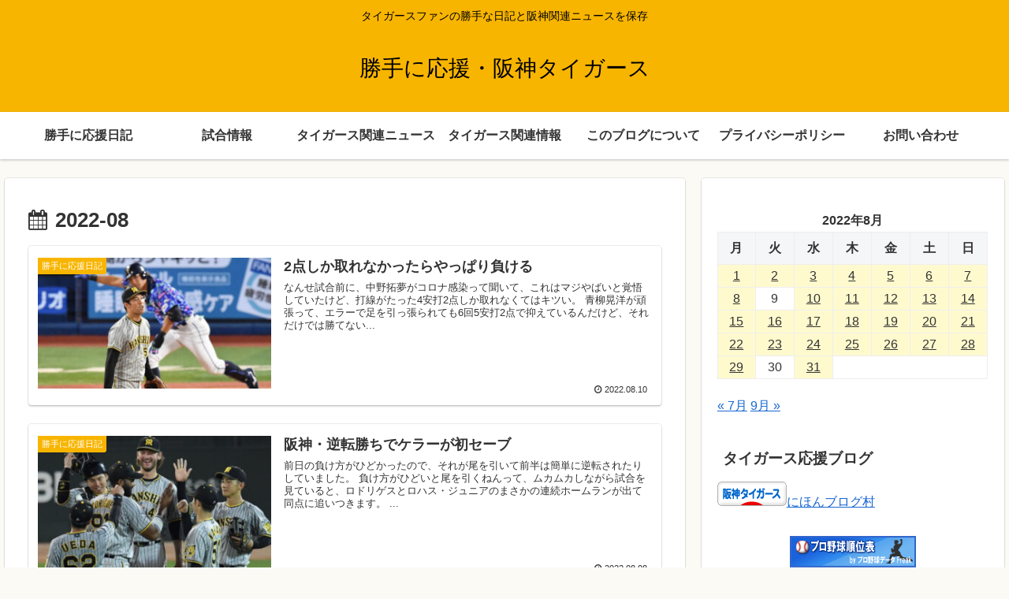

--- FILE ---
content_type: text/html; charset=utf-8
request_url: https://www.google.com/recaptcha/api2/aframe
body_size: -86
content:
<!DOCTYPE HTML><html><head><meta http-equiv="content-type" content="text/html; charset=UTF-8"></head><body><script nonce="3Dn9nVJ-0qB3UzK6chJlsA">/** Anti-fraud and anti-abuse applications only. See google.com/recaptcha */ try{var clients={'sodar':'https://pagead2.googlesyndication.com/pagead/sodar?'};window.addEventListener("message",function(a){try{if(a.source===window.parent){var b=JSON.parse(a.data);var c=clients[b['id']];if(c){var d=document.createElement('img');d.src=c+b['params']+'&rc='+(localStorage.getItem("rc::a")?sessionStorage.getItem("rc::b"):"");window.document.body.appendChild(d);sessionStorage.setItem("rc::e",parseInt(sessionStorage.getItem("rc::e")||0)+1);localStorage.setItem("rc::h",'1769160301616');}}}catch(b){}});window.parent.postMessage("_grecaptcha_ready", "*");}catch(b){}</script></body></html>